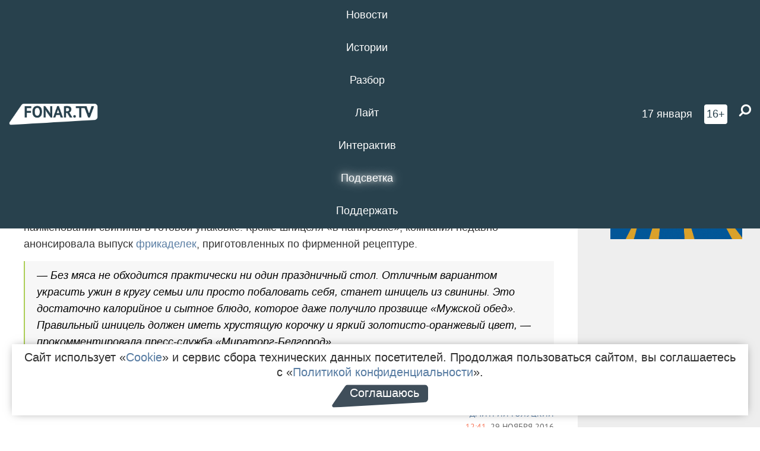

--- FILE ---
content_type: text/html; charset=UTF-8
request_url: https://poleznygorod.fonar.tv/news/2016/11/29/miratorg-nachal-prodavat-novyi-firmennyi-shnicel-iz-svininy
body_size: 13891
content:






















































































































































<!-- ↓ Крути дальше ↓ -->






















































































































































<!-- ↓ Почти приехали ↓ -->






















































































































































<!-- ↓ Ещё чуток ↓ -->






















































































































































<!DOCTYPE html>
<!-- Люблю писать комментарии, всем привет. -->
<html lang="ru-RU">
<head>
	<!-- Если не знаешь, что это, лучше не трогай. -->
	<meta name="csrf-param" content="_fonarCsrf">
<meta name="csrf-token" content="EgbM2hyz-aU8Z06CGLfV8Oj3QlcUeW5C2EyFe7aDIfJHWfm1ceKs_A8OA8dU_7KlmYUbGHY4DHWUJ-op4ddChg==">

	<meta charset="UTF-8">
	<meta http-equiv="X-UA-Compatible" content="IE=edge">
	<meta name=viewport content="width=device-width, initial-scale=1">
	<meta name="theme-color" content="#28414d">
	<title>​«Мираторг» начал продавать новый фирменный шницель из свинины — FONAR.TV</title>
	<!--[if lt IE 9]>
	<script src="//cdnjs.cloudflare.com/ajax/libs/html5shiv/3.7.2/html5shiv.min.js"></script>
	<script src="//cdnjs.cloudflare.com/ajax/libs/respond.js/1.4.2/respond.min.js"></script>
	<![endif]-->

			
	
<meta name="twitter:site" content="@fonartv"/>
<meta name="twitter:creator" content="@fonartv"/>

<!-- Тач -->
<link rel="apple-touch-icon" sizes="57x57" href="/static/img/favicon/57.png"/>
<link rel="apple-touch-icon" sizes="60x60" href="/static/img/favicon/60.png"/>
<link rel="apple-touch-icon" sizes="72x72" href="/static/img/favicon/72.png"/>
<link rel="apple-touch-icon" sizes="76x76" href="/static/img/favicon/76.png"/>
<link rel="apple-touch-icon" sizes="114x114" href="/static/img/favicon/114.png"/>
<link rel="apple-touch-icon" sizes="120x120" href="/static/img/favicon/120.png"/>
<link rel="apple-touch-icon" sizes="144x144" href="/static/img/favicon/144.png"/>
<link rel="apple-touch-icon" sizes="152x152" href="/static/img/favicon/152.png"/>
<link rel="apple-touch-icon" sizes="180x180" href="/static/img/favicon/180.png"/>
<link rel="apple-touch-icon-precomposed" sizes="180x180" href="/static/img/favicon/apple-touch-icon-precomposed.png"/>

<!-- Фав -->
<link rel="icon" type="image/png" href="/static/img/favicon/16.png" sizes="16x16"/>
<link rel="icon" type="image/png" href="/static/img/favicon/32.png" sizes="32x32"/>
<link rel="icon" type="image/png" href="/static/img/favicon/96.png" sizes="96x96"/>
<link rel="icon" type="image/png" href="/static/img/favicon/192.png" sizes="192x192"/>
<!--link rel="icon" type="image/png" href="/static/img/favicon/194.png" sizes="194x194" /-->
<link rel="icon" type="image/png" href="/static/img/favicon/260.png" sizes="260x260"/>
<link rel="manifest" href="/static/manifest.json"/>
<meta name="msapplication-TileColor" content="#2b5797"/>
<meta name="msapplication-TileImage" content="/static/img/favicon/mstile-144.png"/>
<meta name="theme-color" content="#2b5797"/>
<meta name="verify-admitad" content="2b2c829196"/>

<link rel="alternate" type="application/rss+xml" title="RSS" href="/rss"/>

<meta property="sijeko:test:og:url" content="http://poleznygorod.fonar.tv/news/2016/11/29/miratorg-nachal-prodavat-novyi-firmennyi-shnicel-iz-svininy">
<link rel="sijeko:test:canonical" href="http://poleznygorod.fonar.tv/news/2016/11/29/miratorg-nachal-prodavat-novyi-firmennyi-shnicel-iz-svininy">
<!-- http://poleznygorod.fonar.tv/news/2016/11/29/miratorg-nachal-prodavat-novyi-firmennyi-shnicel-iz-svininy -->
	
<!-- Yandex.RTB -->
<script>window.yaContextCb = window.yaContextCb || [];</script>
<script src="//yandex.ru/ads/system/context.js" async></script>

	<meta property="og:type" content="news">
<meta property="og:title" content="​«Мираторг» начал продавать новый фирменный шницель из свинины">
<meta name="description" content="Продукт будут делать на свинокомплексе в Короче.">
<meta property="og:description" content="Продукт будут делать на свинокомплексе в Короче.">
<meta property="og:image" content="https://poleznygorod.fonar.tv/uploads/img/2016/11/29/ea3bc32ab79fae2e90e6dfe44f8bae2a.jpg">
<meta name="twitter:creator" content="@dmitriy_goluda">
<meta name="twitter:card" content="summary_large_image">
<meta name="keywords" content="Корочанский район, Мираторг">
<meta name="mediator" content="5120">
<meta name="mediator_theme" content="Компании">
<meta name="mediator_published_time" content="2016-11-29T00:00:00+03:00">
<meta name="mediator_author" content="Дмитрий Голуцкий">
<meta property="og:title" content="​«Мираторг» начал продавать новый фирменный шницель из свинины">
<meta property="og:url" content="https://poleznygorod.fonar.tv/news/2016/11/29/miratorg-nachal-prodavat-novyi-firmennyi-shnicel-iz-svininy">
<link href="https://poleznygorod.fonar.tv/news/2016/11/29/miratorg-nachal-prodavat-novyi-firmennyi-shnicel-iz-svininy" rel="canonical">
<link href="/static/css/app.min.css?v=729" rel="stylesheet">
<link href="/dist/app.css?v=729" rel="stylesheet">
<script src="//browser.sentry-cdn.com/7.53.1/bundle.tracing.min.js"></script>
<script>Sentry.init({"dsn":"https://dd148c70a2b544e48227c0bd91659966@sentry.dev.sijeko.net/2","environment":"production","release":"1.0.729+c13da12","integrations":[new Sentry.BrowserTracing()],"tracesSampleRate":0.1});</script>
</head>
<body class="fixed-header layout-article no-js">
<nav class="b-navbar navbar navbar-fixed-top j-navbar">
	<div class="nav-container">
		<div class="nav-logo">
			<a href="https://fonar.tv" title="Fonar.tv">
				<img src="/static/img/fonartv-logo@2x.png" alt="Fonar.tv"/>
			</a>
		</div>
		<div class="nav-content">
			<header>
				<button class="b-close-button b-mobile-btn" aria-label="Закрыть"></button>
			</header>
			<div class="l-container" style="   max-width: 900px;">
				<ul class="nav navbar-nav nav-justified "><li class="j-menu-item"><a href="/category/news"><span>Новости</span></a><div class="sub-nav j-sub-nav"><ul><li><a href="/category/news/clic">В один клик</a></li><li><a href="/category/news/a-dalshe-chto">А дальше что?</a></li><li><a href="/tag/%D0%BE%D0%B4%D0%B8%D0%BD+%D0%B4%D0%B5%D0%BD%D1%8C+%E2%80%94+%D0%BE%D0%B4%D0%BD%D0%B0+%D0%BD%D0%BE%D0%B2%D0%BE%D1%81%D1%82%D1%8C">один день — одна новость</a></li><li><a href="/category/news/company">Компании</a></li></ul></div></li><li class="j-menu-item"><a href="/category/stories"><span>Истории</span></a></li><li class="j-menu-item"><a href="/category/parsing"><span>Разбор</span></a><div class="sub-nav j-sub-nav"><ul><li><a href="/category/parsing/answer">Ответ дня</a></li></ul></div></li><li class="j-menu-item"><a href="/category/lite"><span>Лайт</span></a></li><li class="j-menu-item"><a href="/category/interaktiv"><span>Интерактив</span></a></li><li class="j-menu-item"><a href="/category/light" class="l-highlight"><span>Подсветка</span></a><div class="sub-nav j-sub-nav"><ul><li><a href="https://poleznygorod.fonar.tv">+1 город</a></li><li><a href="/category/light/rabota-v-belgorode">Работа в Белгороде</a></li><li><a href="/category/light/pisma-v-buduschee">Письма в будущее</a></li><li><a href="/category/light/gen-direktora">Ген директора</a></li><li><a href="/category/light/spisok">«Список»</a></li><li><a href="/category/light/knizhnaya-polka">Книжная полка</a></li><li><a href="/archive/light">Архив «Подсветки»</a></li></ul></div></li><li class="j-menu-item"><a href="/donate"><span>Поддержать</span></a></li></ul>			</div>
		</div>

		<div class="nav-search">
			<form class="form-inline search-form" action="/search" method="get">
				<div class="b-date b-tags">
					<a href="/day">
						<span class="day">суббота,</span>
						<span class="date">17 января</span>
					</a>
				</div>
				<style media="all" type="text/css">
					.b-date a {
						color: white;
					}
				</style>
				<div class="b-age-limit">
					16+
				</div>
				<div class="form-group">
					<label for="j-search-input-2" class="sr-only">Найти:</label>
					<input type="search" id="j-search-input-2" class="b-search-input" name="text"
					       placeholder="Что найти?"
					       data-autocomplete-url="/autocomplete"
					       autocomplete="off"/>
					<span class="fa fa-search fa-flip-horizontal b-search j-search-2"></span>
				</div>

				<button type="button" class="b-menu-button" aria-label="Меню">
					<span class="fa fa-bars"></span>
				</button>
			</form>
		</div>
	</div>
</nav>
<div class="b-wrapper j-page-wrapper">
	<header class="b-header j-header ">
		<div class="b-sub-header j-sub-header">
			<div class="top-header">
				<div class="top-header-logo b-logo">
					<a href="https://fonar.tv" title="Fonar.tv">
						<img src="/static/img/fonartv-logo@2x.png" alt="Fonar.tv"/>
					</a>
				</div>

				<div class="top-header-right">
					<div class="top-header-search">
						<form class="form-inline search-form" action="/search" method="get">
							<div class="b-date b-tags">
								<a href="/day">
									<span class="day">суббота,</span>
									<span class="date">17 января</span>
								</a>
							</div>
							<style media="all" type="text/css">
								.b-date a {
									color: white;
								}
							</style>
							<div class="b-age-limit">
								16+
							</div>
							<div class="form-group">
								<input type="search" id="j-search-input" class="b-search-input" name="text"
								       placeholder="Что найти?"
								       data-autocomplete-url="/autocomplete"
								       autocomplete="off"/>
								<span class="fa fa-search fa-flip-horizontal b-search j-search"></span>
							</div>
						</form>
					</div>

					<button type="button" class="b-menu-button" aria-label="Меню">
						<span class="fa fa-bars"></span>
					</button>
				</div>


			</div>
		</div>

		<div class="b-autocomplete">
			<div class="b-results-container"></div>
		</div>
	</header>

	
<main class="b-main b-main-article bg-white news-view">
	<aside class="b-sidebar b-sidebar-left top-0">
		
							
<div class="banner b-ad-bann aside-bn "
     data-dots="true"
     data-loop="true"
     data-autoplay="true"
     data-animatein="fadeInDown"
     data-animateout="fadeOutDown"
     data-autoheight="true"
     data-items-xxs="1"
     data-items-xs="1"
     data-items-sm="1"
     data-items-md="1"
     data-items-count="1"
     data-timeout="8000">
			<div class="l-container">
			
<a href="https://fonar.tv/category/stories"
		>
	
						<picture data-cache="hit"><source srcset="/assets/thumbnails/3b/3b8cfb985b16e5f0c0b790d21712e1c9.png.avif" type="image/avif" /><img src="/assets/thumbnails/3b/3b8cfb985b16e5f0c0b790d21712e1c9.png" class="img-responsive" alt="https://fonar.tv/category/stories" loading="lazy" /></picture>			
	</a>
		</div>
	</div>
<div class="m-banner b-ad-bann aside-bn "
     data-dots="true"
     data-loop="true"
     data-autoplay="true"
     data-animatein="fadeInDown"
     data-animateout="fadeOutDown"
     data-autoheight="true"
     data-items-xxs="1"
     data-items-xs="1"
     data-items-sm="1"
     data-items-md="1"
     data-items-count="1"
     data-timeout="8000">
			<div class="l-container">
			
<a href="https://fonar.tv/category/stories"
		>
	
						<picture data-cache="hit"><source srcset="/assets/thumbnails/3b/3b8cfb985b16e5f0c0b790d21712e1c9.png.avif" type="image/avif" /><img src="/assets/thumbnails/3b/3b8cfb985b16e5f0c0b790d21712e1c9.png" class="img-responsive" alt="https://fonar.tv/category/stories" loading="lazy" /></picture>			
	</a>
		</div>
	</div>
			
		
		
<div class="hidden-xs hidden-sm">
	<div class="hidden" id="unit_85461"><a href="https://smi2.net/">Новости СМИ2</a></div>
	<script type="text/javascript" charset="utf-8">
		(function() {
			var sc = document.createElement('script'); sc.type = 'text/javascript'; sc.async = true;
			sc.src = '//news.smi2.ru/data/js/85461.js'; sc.charset = 'utf-8';
			var s = document.getElementsByTagName('script')[0]; s.parentNode.insertBefore(sc, s);
		}());
	</script>
</div>

	</aside>

	<div class="b-full-article">

		
		<header class="b-article-header">
			<a class="b-close-button close-btn" href="/" aria-label="Закрыть"></a>
			<h1 class="b-title">
				​«Мираторг» начал продавать новый фирменный шницель из свинины							</h1>

			<div class="b-short-info">
				<p>Продукт будут делать на свинокомплексе в Короче. </p>			</div>

		</header>
		<div class="l-container">


			<div class="b-article-content  js-mediator-article">
				
				
								<p>Агрохолдинг «Мираторг» начал продавать новый фирменный шницель из свинины «в панировке». Продукт делают в комплексе Case Ready на свинокомплексе «Короча», который выпускает более 150 наименований свинины в готовой упаковке. Кроме шницеля «в панировке», компания недавно анонсировала выпуск <a href="https://fonar.tv/news/2016/11/18/miratorg-nachal-vypuskat-firmennye-frikadelki" target="_blank">фрикаделек</a>, приготовленных по фирменной рецептуре. <br></p><blockquote>— Без мяса не обходится практически ни один праздничный стол. Отличным вариантом украсить ужин в кругу семьи или просто побаловать себя, станет шницель из свинины. Это достаточно калорийное и сытное блюдо, которое даже получило прозвище  «Мужской обед». Правильный шницель должен иметь хрустящую корочку и яркий золотисто-оранжевый цвет, — прокомментировала пресс-служба «Мираторг-Белгород».<br></blockquote><p style="text-align: right;"><em>На правах рекламы</em></p>
			</div>

			<!--<div class="b-author">
									<a class="b-user-link" href="/authors/goluzkii">Дмитрий Голуцкий</a>																			</div>-->

			<div class="b-author">
									<a class="b-user-link" href="/authors/goluzkii">Дмитрий Голуцкий</a>										
								<br>
				<time class="b-post-time" datetime="2016-11-29T12:41:56+03:00" title="2016-11-29T12:41:56+03:00"><span class="l-time">12:41,</span> <span class="l-date">29&nbsp;ноября 2016</span></time>			</div>

							<h2>
					Читайте также				</h2>
				<ul>
											<li><a href="/news/2016/08/18/miratorg-nachal-vypuskat-svininu-bystrogo-prigotovleniya">«Мираторг» начал выпускать свинину быстрого приготовления</a></li>
											<li><a href="/news/2016/11/17/miratorg-stal-liderom-po-urozhaynosti-soi-v-belgorodskoy-oblasti">​«Мираторг» стал лидером по урожайности сои в Белгородской области</a></li>
											<li><a href="/news/2016/11/18/miratorg-nachal-vypuskat-firmennye-frikadelki">«Мираторг» начал выпускать фирменные фрикадельки</a></li>
											<li><a href="/news/2016/11/21/aleksandr-perkov-v-miratorge-smotryat-smotryat-tolko-na-to-kak-effektivno-ty-rabotaesh-i-kakih-rezultatov-dobivaeshsya">​Александр Перков: «В „Мираторге“ смотрят только на то, как эффективно ты работаешь и каких результатов добиваешься»</a></li>
											<li><a href="/news/2016/11/28/v-chernozemye-26-studentov-poluchat-stipendii-miratorga">В Черноземье 26 студентов получат стипендии «Мираторга»</a></li>
											<li><a href="/news/2016/11/29/v-belgorode-nazvali-pervyh-obladateley-ordenov-blagotvoritel-goda">В Белгороде назвали первых обладателей орденов «Благотворитель года»</a></li>
									</ul>
			
			<div class="b-tags">
									<a href="/tag/%D0%9A%D0%BE%D1%80%D0%BE%D1%87%D0%B0%D0%BD%D1%81%D0%BA%D0%B8%D0%B9+%D1%80%D0%B0%D0%B9%D0%BE%D0%BD">#Корочанский район</a>									<a href="/tag/%D0%9C%D0%B8%D1%80%D0%B0%D1%82%D0%BE%D1%80%D0%B3">#Мираторг</a>							</div>

			<div class="b-mistype-hint">Нашли опечатку? Выделите текст и нажмите
				<kbd>Ctrl</kbd>&thinsp;+&thinsp;<kbd>Enter</kbd>.
			</div>

			<div class="b-share-block ">
				<script src="//yastatic.net/es5-shims/0.0.2/es5-shims.min.js"></script>
				<script src="//yastatic.net/share2/share.js"></script>
				<div class="ya-share2"
					 data-direction="horizontal"
					 data-services="vkontakte,twitter,whatsapp,telegram,odnoklassniki,viber"
					 data-description="Поддерживаю Fonar.tv. Независимые СМИ должны быть в&nbsp;Белгороде. Им&nbsp;нужно помогать, так как они помогают нам.\r\n
			 https://fonar.tv/donate">
				</div>

							</div>

			
		</div>
</main>

<section class="b-read-also">
	<div class="l-container">
					<header class="b-main-title">
				<h2 class="b-title">Похожие новости</h2>
			</header>
			<div class="b-wall j-wall-masonry" data-gutter="22" data-min-width="300">
									
					<article class="b-card b-article grid-item">
						<a href="/news/2016/08/18/miratorg-nachal-vypuskat-svininu-bystrogo-prigotovleniya" title="">
							
							<footer class="b-description">
								<time class="b-post-time" datetime="2016-08-18T09:52:09+03:00" title="2016-08-18T09:52:09+03:00"><span class="l-time">9:52</span> <span class="l-date">18&nbsp;августа 2016</span></time>								<h3 class="b-title">
									«Мираторг» начал выпускать свинину быстрого приготовления								</h3>
							</footer>
						</a>
					</article>
									
					<article class="b-card b-article grid-item">
						<a href="/news/2016/11/17/miratorg-stal-liderom-po-urozhaynosti-soi-v-belgorodskoy-oblasti" title="">
							
							<footer class="b-description">
								<time class="b-post-time" datetime="2016-11-17T17:28:24+03:00" title="2016-11-17T17:28:24+03:00"><span class="l-time">17:28</span> <span class="l-date">17&nbsp;ноября 2016</span></time>								<h3 class="b-title">
									​«Мираторг» стал лидером по урожайности сои в Белгородской области								</h3>
							</footer>
						</a>
					</article>
									
																					<article class="b-card b-article grid-item b-category bn-category hidden-mg hidden-lg">
									
<div class="banner b-ad-bann "
     data-dots="true"
     data-loop="true"
     data-autoplay="true"
     data-animatein="fadeInDown"
     data-animateout="fadeOutDown"
     data-autoheight="true"
     data-items-xxs="1"
     data-items-xs="1"
     data-items-sm="1"
     data-items-md="1"
     data-items-count="1"
     data-timeout="8000">
			<div class="l-container">
			
<a href="https://fonar.tv/category/stories"
		>
	
						<picture data-cache="hit"><source srcset="/assets/thumbnails/3b/3b8cfb985b16e5f0c0b790d21712e1c9.png.avif" type="image/avif" /><img src="/assets/thumbnails/3b/3b8cfb985b16e5f0c0b790d21712e1c9.png" class="img-responsive" alt="https://fonar.tv/category/stories" loading="lazy" /></picture>			
	</a>
		</div>
	</div>
<div class="m-banner b-ad-bann "
     data-dots="true"
     data-loop="true"
     data-autoplay="true"
     data-animatein="fadeInDown"
     data-animateout="fadeOutDown"
     data-autoheight="true"
     data-items-xxs="1"
     data-items-xs="1"
     data-items-sm="1"
     data-items-md="1"
     data-items-count="1"
     data-timeout="8000">
			<div class="l-container">
			
<a href="https://fonar.tv/category/stories"
		>
	
						<picture data-cache="hit"><source srcset="/assets/thumbnails/3b/3b8cfb985b16e5f0c0b790d21712e1c9.png.avif" type="image/avif" /><img src="/assets/thumbnails/3b/3b8cfb985b16e5f0c0b790d21712e1c9.png" class="img-responsive" alt="https://fonar.tv/category/stories" loading="lazy" /></picture>			
	</a>
		</div>
	</div>
								</article>
													
					
					<article class="b-card b-article grid-item">
						<a href="/news/2016/11/18/miratorg-nachal-vypuskat-firmennye-frikadelki" title="">
															<script type="application/ld+json">
	{
		"@context": "https://schema.org",
		"@type": "ImageObject",
		"contentUrl": "https://poleznygorod.fonar.tv/uploads/img/2016/11/18/560b4d630d86ddaf394cc471048c26a2.jpg",
		"datePublished": "2016-11-18 10:01:21",
		"description": "<p>Новый продукт производят на комплексе Case Ready в Короче.</p>",
		"name": "«Мираторг» начал выпускать фирменные фрикадельки"
	}
</script>
								<div class="b-article-img">
									<picture data-cache="hit"><source srcset="/assets/thumbnails/18/181fb14a075f61afd6e874738770589d.jpg.avif" type="image/avif" /><img src="/assets/thumbnails/18/181fb14a075f61afd6e874738770589d.jpg" alt="«Мираторг» начал выпускать фирменные фрикадельки" /></picture>								</div>
							
							<footer class="b-description">
								<time class="b-post-time" datetime="2016-11-18T10:01:21+03:00" title="2016-11-18T10:01:21+03:00"><span class="l-time">10:01</span> <span class="l-date">18&nbsp;ноября 2016</span></time>								<h3 class="b-title">
									«Мираторг» начал выпускать фирменные фрикадельки								</h3>
							</footer>
						</a>
					</article>
									
					<article class="b-card b-article grid-item">
						<a href="/news/2016/11/21/aleksandr-perkov-v-miratorge-smotryat-smotryat-tolko-na-to-kak-effektivno-ty-rabotaesh-i-kakih-rezultatov-dobivaeshsya" title="">
							
							<footer class="b-description">
								<time class="b-post-time" datetime="2016-11-21T17:01:22+03:00" title="2016-11-21T17:01:22+03:00"><span class="l-time">17:01</span> <span class="l-date">21&nbsp;ноября 2016</span></time>								<h3 class="b-title">
									​Александр Перков: «В „Мираторге“ смотрят только на то, как эффективно ты работаешь и каких результатов добиваешься»								</h3>
							</footer>
						</a>
					</article>
									
					<article class="b-card b-article grid-item">
						<a href="/news/2016/11/28/v-chernozemye-26-studentov-poluchat-stipendii-miratorga" title="">
							
							<footer class="b-description">
								<time class="b-post-time" datetime="2016-11-28T16:46:42+03:00" title="2016-11-28T16:46:42+03:00"><span class="l-time">16:46</span> <span class="l-date">28&nbsp;ноября 2016</span></time>								<h3 class="b-title">
									В Черноземье 26 студентов получат стипендии «Мираторга»								</h3>
							</footer>
						</a>
					</article>
									
					<article class="b-card b-article grid-item">
						<a href="/news/2016/11/29/v-belgorode-nazvali-pervyh-obladateley-ordenov-blagotvoritel-goda" title="">
															<script type="application/ld+json">
	{
		"@context": "https://schema.org",
		"@type": "ImageObject",
		"contentUrl": "https://poleznygorod.fonar.tv/uploads/img/2016/11/29/34b9b3e48ce8f413fa3e66a81738868a.jpg",
		"datePublished": "2016-11-29 10:07:16",
		"description": "<p>Ордена трёх степеней, каждая из которых присваивается в зависимости от заслуг благотворителей, получили шесть руководителей предприятий и индивидуальных предпринимателей.</p>",
		"name": "В Белгороде назвали первых обладателей орденов «Благотворитель года»"
	}
</script>
								<div class="b-article-img">
									<picture data-cache="hit"><source srcset="/assets/thumbnails/0c/0c90f5f816029268233cb5ecf552206c.jpg.avif" type="image/avif" /><img src="/assets/thumbnails/0c/0c90f5f816029268233cb5ecf552206c.jpg" alt="В Белгороде назвали первых обладателей орденов «Благотворитель года»" /></picture>								</div>
							
							<footer class="b-description">
								<time class="b-post-time" datetime="2016-11-29T10:07:16+03:00" title="2016-11-29T10:07:16+03:00"><span class="l-time">10:07</span> <span class="l-date">29&nbsp;ноября 2016</span></time>								<h3 class="b-title">
									В Белгороде назвали первых обладателей орденов «Благотворитель года»								</h3>
							</footer>
						</a>
					</article>
									
					<article class="b-card b-article grid-item">
						<a href="/news/2015/09/07/v-belgorodskoy-oblasti-sgorela-ugnannaya-mashina" title="">
															<script type="application/ld+json">
	{
		"@context": "https://schema.org",
		"@type": "ImageObject",
		"contentUrl": "https://poleznygorod.fonar.tv/uploads/img/2015/09/07/2aa36cb3d72c907cb969db5010adccab.jpg",
		"datePublished": "2015-09-07 17:21:42",
		"description": "<p>Полиция задержала похитителя автомобиля. На мужчину завели уголовное дело.</p>",
		"name": "​В Белгородской области сгорела угнанная машина"
	}
</script>
								<div class="b-article-img">
									<picture data-cache="hit"><source srcset="/assets/thumbnails/7a/7a23ac6872b80f82cdcfe0ea8682f294.jpg.avif" type="image/avif" /><img src="/assets/thumbnails/7a/7a23ac6872b80f82cdcfe0ea8682f294.jpg" alt="​В Белгородской области сгорела угнанная машина" /></picture>								</div>
							
							<footer class="b-description">
								<time class="b-post-time" datetime="2015-09-07T17:21:42+03:00" title="2015-09-07T17:21:42+03:00"><span class="l-time">17:21</span> <span class="l-date">7&nbsp;сентября 2015</span></time>								<h3 class="b-title">
									​В Белгородской области сгорела угнанная машина								</h3>
							</footer>
						</a>
					</article>
									
					<article class="b-card b-article grid-item">
						<a href="/news/2016/09/19/miratorg-za-sem-let-proizvel-bolshe-poltora-milliona-tonn-myasa" title="">
							
							<footer class="b-description">
								<time class="b-post-time" datetime="2016-09-19T13:13:14+03:00" title="2016-09-19T13:13:14+03:00"><span class="l-time">13:13</span> <span class="l-date">19&nbsp;сентября 2016</span></time>								<h3 class="b-title">
									​«Мираторг» за семь лет произвёл больше полутора миллионов тонн мяса								</h3>
							</footer>
						</a>
					</article>
									
					<article class="b-card b-article grid-item">
						<a href="/news/2016/09/23/detskiy-sad-miratorga-poluchil-licenziyu-na-doshkolnoe-obrazovanie" title="">
															<script type="application/ld+json">
	{
		"@context": "https://schema.org",
		"@type": "ImageObject",
		"contentUrl": "https://poleznygorod.fonar.tv/uploads/img/2016/09/23/5df58b9618e02e709b0d320b4b79334b.jpg",
		"datePublished": "2016-09-23 12:11:44",
		"description": "<p>Корпоративный садик в коттеджном посёлке «Уютный» построен специально для работников предприятия. </p>",
		"name": "​Детский сад «Мираторга» получил лицензию на дошкольное образование"
	}
</script>
								<div class="b-article-img">
									<picture data-cache="hit"><source srcset="/assets/thumbnails/e9/e9745b094d5642aebed08eab6746dd04.jpg.avif" type="image/avif" /><img src="/assets/thumbnails/e9/e9745b094d5642aebed08eab6746dd04.jpg" alt="​Детский сад «Мираторга» получил лицензию на дошкольное образование" /></picture>								</div>
							
							<footer class="b-description">
								<time class="b-post-time" datetime="2016-09-23T12:11:44+03:00" title="2016-09-23T12:11:44+03:00"><span class="l-time">12:11</span> <span class="l-date">23&nbsp;сентября 2016</span></time>								<h3 class="b-title">
									​Детский сад «Мираторга» получил лицензию на дошкольное образование								</h3>
							</footer>
						</a>
					</article>
									
					<article class="b-card b-article grid-item">
						<a href="/news/2016/10/22/pod-belgorodom-gruzovik-vrezalsya-v-benzovoz" title="">
															<script type="application/ld+json">
	{
		"@context": "https://schema.org",
		"@type": "ImageObject",
		"contentUrl": "https://poleznygorod.fonar.tv/uploads/img/2016/10/22/7fe62239038a3d45bdf0788e055ab3fe.jpeg",
		"datePublished": "2016-10-22 13:33:38",
		"description": "<p>Водитель одной из столкнувшихся машин госпитализирован.</p>",
		"name": "Под Белгородом грузовик врезался в бензовоз"
	}
</script>
								<div class="b-article-img">
									<picture data-cache="hit"><source srcset="/assets/thumbnails/b6/b68aeb0b3c7433ba64dcf078199dc709.jpg.avif" type="image/avif" /><img src="/assets/thumbnails/b6/b68aeb0b3c7433ba64dcf078199dc709.jpg" alt="Под Белгородом грузовик врезался в бензовоз" /></picture>								</div>
							
							<footer class="b-description">
								<time class="b-post-time" datetime="2016-10-22T13:33:38+03:00" title="2016-10-22T13:33:38+03:00"><span class="l-time">13:33</span> <span class="l-date">22&nbsp;октября 2016</span></time>								<h3 class="b-title">
									Под Белгородом грузовик врезался в бензовоз								</h3>
							</footer>
						</a>
					</article>
									
					<article class="b-card b-article grid-item">
						<a href="/news/2017/12/08/v-korochanskom-rayone-na-predpriyatii-miratorga-obnaruzhili-virus-achs" title="">
															<script type="application/ld+json">
	{
		"@context": "https://schema.org",
		"@type": "ImageObject",
		"contentUrl": "https://poleznygorod.fonar.tv/uploads/img/2017/12/09/b1952c6b7b998f92bf7cf5e65c5667ed.jpg",
		"datePublished": "2017-12-08 19:36:50",
		"description": "<p>Если диагноз подтвердится, компании придётся уничтожить 24 тысячи голов. </p>",
		"name": "В Корочанском районе на предприятии «Мираторга» обнаружили вирус АЧС "
	}
</script>
								<div class="b-article-img">
									<picture data-cache="hit"><source srcset="/assets/thumbnails/37/37bc1074d28db75d2cb641f9e4f379a5.jpg.avif" type="image/avif" /><img src="/assets/thumbnails/37/37bc1074d28db75d2cb641f9e4f379a5.jpg" alt="В Корочанском районе на предприятии «Мираторга» обнаружили вирус АЧС " /></picture>								</div>
							
							<footer class="b-description">
								<time class="b-post-time" datetime="2017-12-08T19:36:50+03:00" title="2017-12-08T19:36:50+03:00"><span class="l-time">19:36</span> <span class="l-date">8&nbsp;декабря 2017</span></time>								<h3 class="b-title">
									В Корочанском районе на предприятии «Мираторга» обнаружили вирус АЧС 								</h3>
							</footer>
						</a>
					</article>
									
					<article class="b-card b-article grid-item">
						<a href="/news/2017/12/26/v-belgorodskoy-oblasti-nashli-novyi-ochag-achs-u-dikih-kabanov" title="">
							
							<footer class="b-description">
								<time class="b-post-time" datetime="2017-12-26T13:24:46+03:00" title="2017-12-26T13:24:46+03:00"><span class="l-time">13:24</span> <span class="l-date">26&nbsp;декабря 2017</span></time>								<h3 class="b-title">
									В Белгородской области нашли АЧС у диких кабанов								</h3>
							</footer>
						</a>
					</article>
									
					<article class="b-card b-article grid-item">
						<a href="/news/2018/01/31/v-korochanskom-rayone-za-god-pererabotali-bolee-3-4-milliona-golov-sviney" title="">
															<script type="application/ld+json">
	{
		"@context": "https://schema.org",
		"@type": "ImageObject",
		"contentUrl": "https://poleznygorod.fonar.tv/uploads/img/2018/01/30/bf2461b6082d9cb9901f01d634274236.jpg",
		"datePublished": "2018-01-31 07:55:08",
		"description": "<p>Агрохолдинг «Мираторг» в 2017 году увеличил производство свинины в живом весе до 415 тысяч
тонн.</p>",
		"name": "В Корочанском районе за год переработали более 3,4 миллиона голов свиней"
	}
</script>
								<div class="b-article-img">
									<picture data-cache="hit"><source srcset="/assets/thumbnails/9b/9b1658e462ed3afbf24182b1074c5211.jpg.avif" type="image/avif" /><img src="/assets/thumbnails/9b/9b1658e462ed3afbf24182b1074c5211.jpg" alt="В Корочанском районе за год переработали более 3,4 миллиона голов свиней" /></picture>								</div>
							
							<footer class="b-description">
								<time class="b-post-time" datetime="2018-01-31T07:55:08+03:00" title="2018-01-31T07:55:08+03:00"><span class="l-time">7:55</span> <span class="l-date">31&nbsp;января 2018</span></time>								<h3 class="b-title">
									В Корочанском районе за год переработали более 3,4 миллиона голов свиней								</h3>
							</footer>
						</a>
					</article>
									
					<article class="b-card b-article grid-item">
						<a href="/news/2018/02/28/v-koroche-budut-vypuskat-rebryshki-klassicheskie" title="">
															<script type="application/ld+json">
	{
		"@context": "https://schema.org",
		"@type": "ImageObject",
		"contentUrl": "https://poleznygorod.fonar.tv/uploads/img/2018/02/28/e268297db847c8417ca3eec9a837ee0d.jpg",
		"datePublished": "2018-02-28 23:19:42",
		"description": "<p>Мясной продукт можно будет использовать для запекания, тушения, жарки на гриле, приготовления наваристых супов и копчёностей. </p><p><br></p>",
		"name": "В Короче будут выпускать рёбрышки «Классические» "
	}
</script>
								<div class="b-article-img">
									<picture data-cache="hit"><source srcset="/assets/thumbnails/61/61ba2f00bdd649e7500ed75b8e099558.jpg.avif" type="image/avif" /><img src="/assets/thumbnails/61/61ba2f00bdd649e7500ed75b8e099558.jpg" alt="В Короче будут выпускать рёбрышки «Классические» " /></picture>								</div>
							
							<footer class="b-description">
								<time class="b-post-time" datetime="2018-02-28T23:19:42+03:00" title="2018-02-28T23:19:42+03:00"><span class="l-time">23:19</span> <span class="l-date">28&nbsp;февраля 2018</span></time>								<h3 class="b-title">
									В Короче будут выпускать рёбрышки «Классические» 								</h3>
							</footer>
						</a>
					</article>
									
					<article class="b-card b-article grid-item">
						<a href="/news/2020/06/23/prokuratura-proverit-informaciyu-o-pererabotkah-i-ugrozah-uvolneniya-rabotnikov-miratorga-v-korochanskom-rayone" title="">
															<script type="application/ld+json">
	{
		"@context": "https://schema.org",
		"@type": "ImageObject",
		"contentUrl": "https://poleznygorod.fonar.tv/uploads/img/2020/06/23/4a2c6aff8b7b3b74c4d6260ffec40723.png",
		"datePublished": "2020-06-23 15:43:14",
		"description": "<p>По словам
сотрудников холдинга, их заставляли работать 20 часов в день без оплаты за переработки.</p>",
		"name": "Белгородская прокуратура проверит жалобы работников одного из предприятий «Мираторга» на переработки"
	}
</script>
								<div class="b-article-img">
									<picture data-cache="hit"><source srcset="/assets/thumbnails/4f/4f1a95d261ad2c3710b10b606b340f07.png.avif" type="image/avif" /><img src="/assets/thumbnails/4f/4f1a95d261ad2c3710b10b606b340f07.png" alt="Белгородская прокуратура проверит жалобы работников одного из предприятий «Мираторга» на переработки" /></picture>								</div>
							
							<footer class="b-description">
								<time class="b-post-time" datetime="2020-06-23T15:43:14+03:00" title="2020-06-23T15:43:14+03:00"><span class="l-time">15:43</span> <span class="l-date">23&nbsp;июня 2020</span></time>								<h3 class="b-title">
									Белгородская прокуратура проверит жалобы работников одного из предприятий «Мираторга» на переработки								</h3>
							</footer>
						</a>
					</article>
									
					<article class="b-card b-article grid-item">
						<a href="/news/2020/07/19/belgorodskaya-prokuratura-zavershila-proverku-posle-zhalob-sotrudnikov-odnogo-iz-predpriyatiy-miratorga" title="">
															<script type="application/ld+json">
	{
		"@context": "https://schema.org",
		"@type": "ImageObject",
		"contentUrl": "https://poleznygorod.fonar.tv/uploads/img/2020/07/17/c75f3c15f10de80e946f5f8f35eab73d.png",
		"datePublished": "2020-07-19 10:11:17",
		"description": "<p>Нарушений оплаты труда сотрудники ведомства не обнаружили.</p>",
		"name": "Белгородская прокуратура завершила проверку после жалоб сотрудников одного из предприятий «Мираторга»"
	}
</script>
								<div class="b-article-img">
									<picture data-cache="hit"><source srcset="/assets/thumbnails/e5/e50d092bb3ed0ce6e18f16615f2e9beb.png.avif" type="image/avif" /><img src="/assets/thumbnails/e5/e50d092bb3ed0ce6e18f16615f2e9beb.png" alt="Белгородская прокуратура завершила проверку после жалоб сотрудников одного из предприятий «Мираторга»" /></picture>								</div>
							
							<footer class="b-description">
								<time class="b-post-time" datetime="2020-07-19T10:11:17+03:00" title="2020-07-19T10:11:17+03:00"><span class="l-time">10:11</span> <span class="l-date">19&nbsp;июля 2020</span></time>								<h3 class="b-title">
									Белгородская прокуратура завершила проверку после жалоб сотрудников одного из предприятий «Мираторга»								</h3>
							</footer>
						</a>
					</article>
									
					<article class="b-card b-article grid-item">
						<a href="/news/2023/05/18/belgorodcam-predlozhili-porabotat-vospitatelem-porosyat" title="">
															<script type="application/ld+json">
	{
		"@context": "https://schema.org",
		"@type": "ImageObject",
		"contentUrl": "https://poleznygorod.fonar.tv/uploads/img/2023/05/18/4813663f75bf3baf53e3061e42d6d94c.png",
		"datePublished": "2023-05-18 08:48:52",
		"description": "<p>Тем, кто готов «заботиться
о поросятах и прививать им хорошие манеры», готовы платить до 46 тысяч рублей.</p>",
		"name": "Белгородцам предложили поработать воспитателями поросят"
	}
</script>
								<div class="b-article-img">
									<picture data-cache="hit"><source srcset="/assets/thumbnails/d9/d944d1ba49ec4032891f1d7f283e7d10.png.avif" type="image/avif" /><img src="/assets/thumbnails/d9/d944d1ba49ec4032891f1d7f283e7d10.png" alt="Белгородцам предложили поработать воспитателями поросят" /></picture>								</div>
							
							<footer class="b-description">
								<time class="b-post-time" datetime="2023-05-18T08:48:52+03:00" title="2023-05-18T08:48:52+03:00"><span class="l-time">8:48</span> <span class="l-date">18&nbsp;мая 2023</span></time>								<h3 class="b-title">
									Белгородцам предложили поработать воспитателями поросят								</h3>
							</footer>
						</a>
					</article>
									
					<article class="b-card b-article grid-item">
						<a href="/news/2024/06/14/ugolovnoe-delo-o-dtp-s-uchastiem-mikroavtobusa-pod-korochey-napravili-v-sud" title="">
															<script type="application/ld+json">
	{
		"@context": "https://schema.org",
		"@type": "ImageObject",
		"contentUrl": "https://poleznygorod.fonar.tv/uploads/img/2024/06/14/48d8e56d45571155f122ce06d4e02da2.png",
		"datePublished": "2024-06-14 17:59:07",
		"description": "<p>Следствие выяснило, что водитель попавшего в ДТП
микроавтобуса не имел нужной категории водительских прав, а у его работодателя не было лицензии на перевозку людей.</p>",
		"name": "Уголовное дело о ДТП с участием микроавтобуса под Корочей направили в суд"
	}
</script>
								<div class="b-article-img">
									<picture data-cache="hit"><source srcset="/assets/thumbnails/7f/7f9aea9dc6d34dca4227ba509488e410.png.avif" type="image/avif" /><img src="/assets/thumbnails/7f/7f9aea9dc6d34dca4227ba509488e410.png" alt="Уголовное дело о ДТП с участием микроавтобуса под Корочей направили в суд" /></picture>								</div>
							
							<footer class="b-description">
								<time class="b-post-time" datetime="2024-06-14T17:59:07+03:00" title="2024-06-14T17:59:07+03:00"><span class="l-time">17:59</span> <span class="l-date">14&nbsp;июня 2024</span></time>								<h3 class="b-title">
									Уголовное дело о ДТП с участием микроавтобуса под Корочей направили в суд								</h3>
							</footer>
						</a>
					</article>
							</div>
			</div>
</section>

<input type="hidden" name="register-link" value="/news/register-view?type=news&amp;year=2016&amp;month=11&amp;day=29&amp;url=miratorg-nachal-prodavat-novyi-firmennyi-shnicel-iz-svininy">
	<footer class="b-footer ">
		<div class="l-words-container j-words-container"></div>

		<div class="l-container">
			<div class="row">
				<div class="col-sm-3">
					<div class="b-footer-logo b-logo">
						<a href="/" tabindex="-1" title="Fonar.tv">
							<img src="/static/img/fonartv-logo@2x.png" alt="Fonar.tv"/>
						</a>
					</div>
				</div>

				<div class="col-sm-9">
					
<nav class="b-footer-nav">
	<div class="b-col">
		<a href="/rss">RSS</a>		<a href="/tag">Все теги</a>		<a href="/bugs">Сообщить об ошибке</a>	</div>

	<div class="b-col">
		<a href="/about">О проекте</a>
		<a href="/authors">Авторы</a>
		<a href="//fonar.fonar.tv/">Заглушка</a>	</div>

	<div class="b-col">
		<a href="/partner">Партнёры</a>
		<a href="/ad">Реклама</a>
		<a href="/privacy-policy">Конфиденциальность</a>
			</div>
</nav>
				</div>

				<div class="col-sm-9 col-sm-offset-3">
					<div class="item-ad"><p>Материалы с пометкой * публикуются на правах рекламы.</p>

<p>Этот сайт использует «<a href="https://ru.wikipedia.org/wiki/Cookie" target="_blank" rel="nofollow">cookies</a>», а также интернет-сервис для сбора технических данных посетителей с целью получения статистической информации. Условия обработки данных — в «<a href="/privacy-policy" target="_blank">Политике конфиденциальности</a>».</p></div>
				</div>
			</div>
			
<div class="b-sub-footer">
	<div class="row">
		<div class="col-md-4">
			<div class="b-age-limit">
				16+
			</div>
							<a href="/smi" class="b-link">Свидетельство о регистрации СМИ</a>
					</div>

		<div class="col-md-5">
			
<div class="b-social-links">
	<a href="https://vk.com/fonartv" target="_blank" rel="noopener nofollow"
	   title="ВКонтакте" aria-label="ВКонтакте">
		<span class="b-icon vk-icon">
			<span class="icon fa fa-vk"></span>
		</span>
	</a>

	<a href="https://x.com/FonarTV" target="_blank" rel="noopener nofollow"
	   title="Twitter" aria-label="Twitter">
		<span class="b-icon tw-icon">
			<span class="icon fa fa-twitter"></span>
		</span>
	</a>

<!-- 	<a href="https://www.facebook.com/FONAR.TV" target="_blank" rel="noopener nofollow" -->
<!-- 	   title="Facebook" aria-label="Facebook"> -->
<!-- 		<span class="b-icon fb-icon"> -->
<!-- 			 <span class="icon fa fa-facebook"></span> -->
<!-- 		</span> -->
<!-- 	</a> -->

<!-- 	<a href="https://instagram.com/fonartv" target="_blank" rel="noopener nofollow" -->
<!-- 	   title="Instagram" aria-label="Instagram"> -->
<!-- 		<span class="b-icon instagram-icon"> -->
<!-- 			<span class="icon fa fa-instagram"></span> -->
<!-- 		</span> -->
<!-- 	</a> -->

	<a href="https://fonar-tv.livejournal.com/" target="_blank" rel="noopener nofollow"
	   title="Живой Журнал" aria-label="Живой Журнал">
		<span class="b-icon lj-icon"></span>
	</a>

	<!-- Rambler Huyop100 code -->
	<script id="top100Counter" type="text/javascript"
	        src="//counter.rambler.ru/top100.jcn?3118824"></script>
	<noscript>
		<a href="//top100.rambler.ru/navi/3118824/" style="display: none !important;" target="_blank" rel="noopener nofollow">
			<img src="//counter.rambler.ru/top100.cnt?3118824" alt="Rambler's Top100"
			     border="0"/>
		</a>
	</noscript>
	<!-- /Rambler Huyop100 code -->
</div>
		</div>

		<div class="col-md-3 text-right">
			<a href="https://sijeko.ru" class="b-sijeko j-text-sijeko-fx">Сделано в Sij<em>e</em>ko</a>
			<div class="b-sijeko-supported">поддерживается там же</div>
		</div>
	</div>
</div>
		</div>
	</footer>
</div>


<!-- Mistype form -->
<form action="/typo/create" method="post" id="mistype-form"
      class="mistype-form j-mistype-form white-popup-block mfp-hide">
	<label for="typo-text">Опечатка:</label><br>
	<textarea class="form-control j-mistype" id="typo-text" name="mistype"
	          placeholder="Введите текст с опечаткой"
	          autofocus></textarea>
	<div class="submit-wrapper">
		<input class="j-mistype-submit btn btn-primary" type="submit" value="Отправить" disabled />
	</div>
</form>
<!-- / Mistype form -->

<div id="fb-root"></div>

<script src="/assets/6827a575/jquery.js"></script>
<script src="/assets/ea8201f1/yii.js"></script>
<script src="/static/js/app.min.js?v=729"></script>
<script src="/dist/app.js?v=729"></script>
<!--
	Здесь был прекрасный пример лексической редупликации в русском языке.
	Но потом пришли люди, которые не любят русский язык, и оскорбились.
	Поэтому теперь здесь просто этот текст.
-->
<script type="text/javascript">
	(function (w, d, c) {
		(w[c] = w[c] || []).push(function () {
			try {
				w.statmedia = new StatMedia({ 'id': 51506 });
			} catch (e) {}
		});
		var p = d.createElement('script');
		p.type = 'text/javascript';
		p.async = true;
		p.src = 'https://stat.media/sm.js';
		var s = d.getElementsByTagName('script')[0];
		s.parentNode.insertBefore(p, s);
	})(window, document, '__statmedia_callbacks');
</script>

<!-- Yandex.Metrika counter -->
<script type="text/javascript" >
	(function(m,e,t,r,i,k,a){m[i]=m[i]||function(){(m[i].a=m[i].a||[]).push(arguments)};
		m[i].l=1*new Date();k=e.createElement(t),a=e.getElementsByTagName(t)[0],k.async=1,k.src=r,a.parentNode.insertBefore(k,a)})
	(window, document, "script", "https://mc.yandex.ru/metrika/tag.js", "ym");

	ym(28877745, "init", {
		clickmap: true,
		trackLinks: true,
		accurateTrackBounce: true,
		trackHash:true,
		webvisor: true
	});
</script>
<noscript><div><img src="https://mc.yandex.ru/watch/28877745" style="position:absolute; left:-9999px;" alt="" /></div></noscript>
<!-- /Yandex.Metrika counter -->
<!-- Редупликация закончилась -->

<!--LiveInternet counter-->
<script type="text/javascript">//<!--
	new Image().src = "//counter.yadro.ru/hit?r" +
	escape(document.referrer) + ((typeof(screen) == "undefined") ? "" :
	";s" + screen.width + "*" + screen.height + "*" + (screen.colorDepth ?
		screen.colorDepth : screen.pixelDepth)) + ";u" + escape(document.URL) +
	";h" + escape(document.title.substring(0, 80)) +
	";" + Math.random();//--></script>
<!--/LiveInternet-->

<!--LiveInternet logo-->
<!--a href="//www.liveinternet.ru/click"
   target="_blank" rel="noopener nofollow"><img src="//counter.yadro.ru/logo?52.6"
                        title="LiveInternet: показано число просмотров и посетителей за 24 часа"
                        alt="" border="0" width="88" height="31"/></a-->
<!--/LiveInternet-->

<!-- Google Paralytics -->
<script>
	(function(i,s,o,g,r,a,m){i['GoogleAnalyticsObject']=r;i[r]=i[r]||function(){
			(i[r].q=i[r].q||[]).push(arguments)},i[r].l=1*new Date();a=s.createElement(o),
		m=s.getElementsByTagName(o)[0];a.async=1;a.src=g;m.parentNode.insertBefore(a,m)
	})(window,document,'script','//www.google-analytics.com/analytics.js','ga');
	ga('create', 'UA-64935636-1', 'auto');
	ga('send', 'pageview');
</script>
<!-- /Google Paralytics -->

<script async src="https://cdn.onthe.io/io.js/EZZH2euZxWCx"></script>

<!-- Yandex.RTB R-A-246337-2 -->
<script>
	window.yaContextCb.push(() => {
		Ya.Context.AdvManager.render({
			blockId: 'R-A-246337-2',
			renderTo: 'yandex_rtb_R-A-246337-2'
		});
	});
</script>


<!-- Здесь все: Рина, Инкогнито, Влад, Серёга, Максимал, Дюша Метёлкин… -->

</body>
</html>
